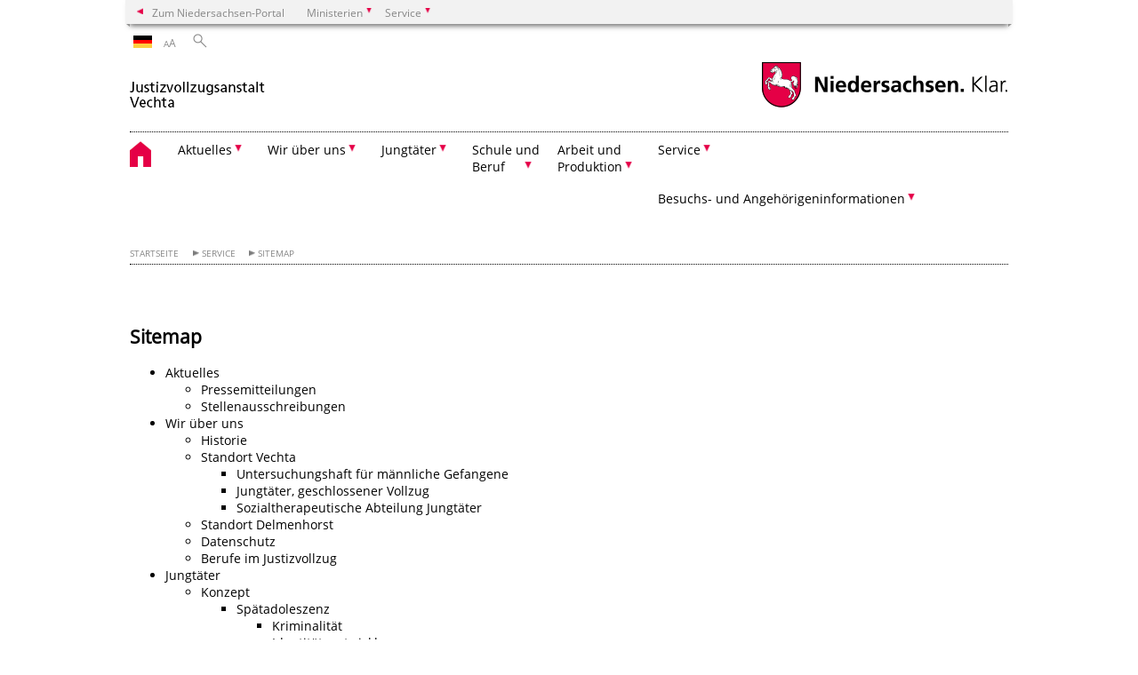

--- FILE ---
content_type: text/html; charset=UTF-8
request_url: https://justizvollzugsanstalt-vechta.niedersachsen.de/service/sitemap/
body_size: 53195
content:
        <!DOCTYPE html>
<html lang="de" prefix="og: http://ogp.me/ns#">
<head>
  <meta charset="utf-8">
  <meta name="viewport" content="width=device-width, initial-scale=.9">
  <meta http-equiv="X-UA-Compatible" content="IE=edge">
  <title>Sitemap | Justizvollzugsanstalt Vechta</title>
  <meta name="title" content="Sitemap | Justizvollzugsanstalt Vechta">
  <meta name="robots" content="index,follow">
  <meta name="generator" content="Enterprise Content Management by Powerslave: Liveserver">
  <meta name="language" content="de">
  <meta name="date" content="2026-01-29T16:20:37+01:00">
  <meta name="revisit-after" content="1 days">
  <link rel="canonical" href="https://justizvollzugsanstalt-vechta.niedersachsen.de/service/sitemap/">
  <meta name="institution" content="174">
  <meta name="navigation" content="23815"><!-- include ccs based on color code -->
  <link rel="stylesheet" id="initcol" href="/assets/css/csscol0.css" type="text/css" media="all">
  <link rel="stylesheet" href="/assets/fonts/open-sans.css?v=1604497169" type="text/css">
  <link rel='stylesheet' href='/assets/js/fancybox/jquery.fancybox.css?v=1471354035' type='text/css'>
  <link rel='stylesheet' href='/assets/js/video-js-7.20.1/video-js.min.css?v=1657706794' type='text/css'>
  <link rel='stylesheet' id='initds2' href='/assets/css/ds2.css?v=1753091405' type='text/css' media='all'>
  <link rel="stylesheet" type="text/css" href="/assets/js/accessible-slick-1.0.1/slick/slick.min.css?v=1753091405">
  <link rel='stylesheet' id='fixes2' href='/assets/css/201612.css?v=1486543400' type='text/css' media='all'>
  <link rel='stylesheet' id='mobil' href='/assets/css/cssmobil.css?v=1613032835' type='text/css' media='screen and (max-width: 768px)'>
  <link rel='stylesheet' id='fixes' href='/assets/css/cssfixes.css?v=1684828951' type='text/css' media='all'>
  <link rel='stylesheet' id='faq' href='/assets/css/cssFaq.css?v=1688453644' type='text/css' media='all'>
  <style type="text/css">
  img.c1 {border:0}
  </style>
</head>
<body class="nojs desktop">
  <div class="wrapper">
    <div class="section headspec">
      <div class="headnav spec">
        <ul>
          <li class="">
            <div>
              <a href="https://www.niedersachsen.de" class="back2main" aria-label="zum Niedersachsen-Portal wechseln">Zum Niedersachsen-Portal</a>
            </div>
          </li>
          <li class="haschildren bcola0">
            <div>
              <span>Ministerien</span>
            </div>
            <ul class="l1">
              <li class="bcolb1"><a href="https://www.mp.niedersachsen.de" target="_blank" aria-label="zur Seite des Ministerpräsidenten wechseln (öffnet im neuen Fenster)">Ministerpräsident</a></li>
              <li class="bcolb1"><a href="https://www.stk.niedersachsen.de" target="_blank" aria-label="zur Staatskanzlei wechseln (öffnet im neuen Fenster)">Staatskanzlei</a></li>
              <li class="bcolb2"><a href="https://www.mi.niedersachsen.de" target="_blank" aria-label="zur Seite des Ministerium für Inneres und Sport wechseln (öffnet im neuen Fenster)">Ministerium für Inneres, Sport und Digitalisierung</a></li>
              <li class="bcolb3"><a href="https://www.mf.niedersachsen.de" target="_blank" aria-label="zur Seite des Finanzministerium wechseln (öffnet im neuen Fenster)">Finanzministerium</a></li>
              <li class="bcolb4"><a href="https://www.ms.niedersachsen.de" target="_blank" aria-label="zur Seite des Ministeriums für Soziales, Arbeit, Gesundheit und Gleichstellung wechseln (öffnet im neuen Fenster)">Ministerium für Soziales, Arbeit, Gesundheit und Gleichstellung</a></li>
              <li class="bcolb5"><a href="https://www.mwk.niedersachsen.de" target="_blank" aria-label="zur Seite des Ministerium für Wissenschaft und Kultur wechseln (öffnet im neuen Fenster)">Ministerium für Wissenschaft und Kultur</a></li>
              <li class="bcolb6"><a href="https://www.mk.niedersachsen.de" target="_blank" aria-label="zur Seite des Kultusministerium wechseln (öffnet im neuen Fenster)">Kultusministerium</a></li>
              <li class="bcolb7"><a href="https://www.mw.niedersachsen.de" target="_blank" aria-label="zur Seite des Ministerium für Wirtschaft, Verkehr, Bauen und Digitalisierung wechseln (öffnet im neuen Fenster)">Ministerium für Wirtschaft, Verkehr und Bauen</a></li>
              <li class="bcolb8"><a href="https://www.ml.niedersachsen.de" target="_blank" aria-label="zur Seite des Ministerium für Ernährung, Landwirtschaft und Verbraucherschutz wechseln (öffnet im neuen Fenster)">Ministerium für Ernährung, Landwirtschaft und Verbraucherschutz</a></li>
              <li class="bcolb9"><a href="https://www.mj.niedersachsen.de" target="_blank" aria-label="zur Seite des Justizministerium wechseln (öffnet im neuen Fenster)">Justizministerium</a></li>
              <li class="bcolb10"><a href="https://www.umwelt.niedersachsen.de" target="_blank" aria-label="zur Seite des Ministerium für Umwelt, Energie und Klimaschutz wechseln (öffnet im neuen Fenster)">Ministerium für Umwelt, Energie und Klimaschutz</a></li>
              <li class="bcolb0"><a href="https://www.mb.niedersachsen.de" target="_blank" aria-label="zur Seite des Ministerium für Bundes- und Europaangelegenheiten und Regionale Entwicklung wechseln (öffnet im neuen Fenster)">Ministerium für Bundes- und Europaangelegenheiten und Regionale Entwicklung</a></li>
            </ul>
          </li>
          <li class="haschildren bcola0">
            <div>
              <span>Service</span>
            </div>
            <ul class="l1">
              <li><a href="https://www.dienstleisterportal.niedersachsen.de" target="_blank" aria-label="zum Dienstleisterportal Niedersachsen wechseln (öffnet im neuen Fenster)">Dienstleisterportal Niedersachsen</a></li>
              <li><a href="https://www.service.niedersachsen.de" aria-label="zum Serviceportal Niedersachsen wechseln (öffnet im neuen Fenster)" target="_blank">Serviceportal Niedersachsen</a></li>
            </ul>
          </li>
        </ul>
      </div>
    </div>
    <div class="section headnav">
      <ul>
        <li class="haschildren bcola0 lngchng">
          <div class="de"></div>
          <ul class="l1">
            <li><a class="foreign_lng_link" href="" target="_blank" aria-label="(öffnet neues Fenster)"></a></li>
          </ul>
        </li>
        <li>
          <div>
            <span class="layoutchange1"><span>A</span>A</span>
          </div>
          <div class="suchbutton"></div>
        </li>
      </ul>
      <div class="search_form_wrapper">
        <form class="input group suche" action="/live/search.php" method="post">
          <input type="hidden" name="search" value="fulltext"> <input type="text" name="q" aria-label="Suche"> <button type="submit">Suchen</button>
        </form>
      </div>
    </div>
    <div class="section logorow">
      <a class="logoadd" href="https://justizvollzugsanstalt-vechta.niedersachsen.de/startseite/" title="Link zur Startseite" aria-label="zurück zur Startseite"><img src="/assets/image/145445" border="0" alt="Schriftzug JVA Vechta"></a> <a href="//www.niedersachsen.de" title="Link niedersachsen.de" class="home" aria-label="zum Niedersachsen-Portal wechseln"><img src="/assets/img/niedersachsen.png" width="222" height="55" class="ndslogo" alt="Niedersachsen Logo"></a> <span class="klar blink"><img src="/assets/img/klar.png" alt="Niedersachsen klar Logo"></span>
    </div>
    <div class="section menuerow group">
      <div class="mobinav">
        <a href="https://justizvollzugsanstalt-vechta.niedersachsen.de/startseite/" class="home" aria-label="zur Startseite"></a>
        <div class="hamburg"></div>
        <div class="suchbuttonmobi"></div>
      </div>
      <div class="ds-menu2">
        <ul>
          <li class="home"><a href="https://justizvollzugsanstalt-vechta.niedersachsen.de/startseite/" aria-label="zurück zur Startseite"></a></li>
          <li class="haschildren">
            <div>
              <span tabindex="0" role="button">Aktuelles</span>
            </div>
            <ul class="l1">
              <li><a href="https://justizvollzugsanstalt-vechta.niedersachsen.de/aktuelles/-82902.html" target="_self">Übersicht</a></li>
              <li class=""><a href="https://justizvollzugsanstalt-vechta.niedersachsen.de/aktuelles/pressemitteilungen/" target="_self">Pressemitteilungen</a></li>
              <li class=""><a href="https://justizvollzugsanstalt-vechta.niedersachsen.de/aktuelles/stellenausschreibungen/" target="_self">Stellenausschreibungen</a></li>
            </ul>
          </li>
          <li class="haschildren">
            <div>
              <span tabindex="0" role="button">Wir über uns</span>
            </div>
            <ul class="l1">
              <li><a href="https://justizvollzugsanstalt-vechta.niedersachsen.de/wir_ueber_uns/die-jva-vechta-82883.html" target="_self">Übersicht</a></li>
              <li class=""><a href="https://justizvollzugsanstalt-vechta.niedersachsen.de/wir_ueber_uns/historie/die-entstehungsgeschichte-der-jva-vechta-82899.html" target="_self">Historie</a></li>
              <li class="haschildren">
                <div>
                  <span tabindex="0" role="button">Standort Vechta</span>
                </div>
                <ul class="l2">
                  <li><a href="https://justizvollzugsanstalt-vechta.niedersachsen.de/wir_ueber_uns/standort_vechta/standort-vechta-82916.html" target="_self">Übersicht</a></li>
                  <li class=""><a href="https://justizvollzugsanstalt-vechta.niedersachsen.de/wir_ueber_uns/standort_vechta/untersuchungshaft_maennliche_jugendliche/untersuchungshaft-fur-mannliche-jugendliche-der-jva-vechta-82901.html" target="_self">Untersuchungshaft für männliche Gefangene</a></li>
                  <li class=""><a href="https://justizvollzugsanstalt-vechta.niedersachsen.de/wir_ueber_uns/standort_vechta/jungtaeter_geschlossener_vollzug/geschlossener-jungtaetervollzug-82884.html" target="_self">Jungtäter, geschlossener Vollzug</a></li>
                  <li class=""><a href="https://justizvollzugsanstalt-vechta.niedersachsen.de/wir_ueber_uns/standort_vechta/sozialtherapeutische_abteilung_jungtaeter/-82900.html" target="_self">Sozialtherapeutische Abteilung Jungtäter</a></li>
                </ul>
              </li>
              <li class=""><a href="https://justizvollzugsanstalt-vechta.niedersachsen.de/wir_ueber_uns/standort_delmenhorst/der-offene-vollzug-freigang-im-jungtatervollzug-der-justizvollzugsanstalt-vechta-82915.html" target="_self">Standort Delmenhorst</a></li>
              <li class=""><a href="https://justizvollzugsanstalt-vechta.niedersachsen.de/startseite/wir_ueber_uns/datenschutz/" target="_self">Datenschutz</a></li>
              <li class=""><a href="https://justizvollzugsanstalt-vechta.niedersachsen.de/startseite/wir_uber_uns/berufe_im_justizvollzug/" target="_self">Berufe im Justizvollzug</a></li>
            </ul>
          </li>
          <li class="haschildren">
            <div>
              <span tabindex="0" role="button">Jungtäter</span>
            </div>
            <ul class="l1">
              <li><a href="https://justizvollzugsanstalt-vechta.niedersachsen.de/jungtaeter/-82891.html" target="_self">Übersicht</a></li>
              <li class="haschildren">
                <div>
                  <span tabindex="0" role="button">Konzept</span>
                </div>
                <ul class="l2">
                  <li><a href="https://justizvollzugsanstalt-vechta.niedersachsen.de/jungtaeter/konzept/das-konzept-des-jungtatervollzuges-82880.html" target="_self">Übersicht</a></li>
                  <li class="haschildren">
                    <div>
                      <span tabindex="0" role="button">Spätadoleszenz</span>
                    </div>
                    <ul class="l2">
                      <li><a href="https://justizvollzugsanstalt-vechta.niedersachsen.de/jungtaeter/konzept/spaetadoleszenz/-82892.html" target="_self">Übersicht</a></li>
                      <li class=""><a href="https://justizvollzugsanstalt-vechta.niedersachsen.de/jungtaeter/konzept/spaetadoleszenz/kriminalitaet/-82893.html" target="_self">Kriminalität</a></li>
                      <li class=""><a href="https://justizvollzugsanstalt-vechta.niedersachsen.de/jungtaeter/konzept/spaetadoleszenz/identitaetsentwicklung/-82894.html" target="_self">Identitätsentwicklung</a></li>
                      <li class=""><a href="https://justizvollzugsanstalt-vechta.niedersachsen.de/jungtaeter/konzept/spaetadoleszenz/entwicklungsaufgaben/-82895.html" target="_self">Entwicklungsaufgaben</a></li>
                    </ul>
                  </li>
                </ul>
              </li>
              <li class="haschildren">
                <div>
                  <span tabindex="0" role="button">Abteilungen</span>
                </div>
                <ul class="l2">
                  <li><a href="https://justizvollzugsanstalt-vechta.niedersachsen.de/jungtaeter/abteilungen/die-vollzugsabteilungen-im-jungtatervollzug-82859.html" target="_self">Übersicht</a></li>
                  <li class=""><a href="https://justizvollzugsanstalt-vechta.niedersachsen.de/jungtaeter/abteilungen/sozialtherapie_jungtaeter/-82900.html" target="_self">Sozialtherapie für Jungtäter</a></li>
                  <li class=""><a href="https://justizvollzugsanstalt-vechta.niedersachsen.de/jungtaeter/abteilungen/offener_jungtaetervollzug/der-offene-vollzug-freigang-im-jungtatervollzug-der-justizvollzugsanstalt-vechta-82915.html" target="_self">Offener Jungtätervollzug</a></li>
                </ul>
              </li>
              <li class=""><a href="https://justizvollzugsanstalt-vechta.niedersachsen.de/jungtaeter/behandlung/-82879.html" target="_self">Behandlung</a></li>
            </ul>
          </li>
          <li class="haschildren">
            <div>
              <span tabindex="0" role="button">Schule und<br>
              Beruf</span>
            </div>
            <ul class="l1">
              <li><a href="https://justizvollzugsanstalt-vechta.niedersachsen.de/schule_beruf/schule--beruf-82872.html" target="_self">Übersicht</a></li>
              <li class=""><a href="https://justizvollzugsanstalt-vechta.niedersachsen.de/schule_beruf/sek_i_abschlusskurs_haupt_und_realschule/-82877.html" target="_self">SEK I - Abschlusskurs - Haupt- und Realschule</a></li>
              <li class=""><a href="https://justizvollzugsanstalt-vechta.niedersachsen.de/schule_beruf/foerderschulabschlusskurs_hauptschulabschluss/-82871.html" target="_self">Förderschulabschlusskurs / Hauptschulabschluss</a></li>
              <li class=""><a href="https://justizvollzugsanstalt-vechta.niedersachsen.de/schule_beruf/elektrolehrbetrieb/" target="_self">Elektrolehrbetrieb</a></li>
              <li class=""><a href="https://justizvollzugsanstalt-vechta.niedersachsen.de/schule_beruf/lehrgang_ueberbetrieblichen_beruflichen_bildung_technikzentrum/lehrgang-der-ueberbetrieblichen-beruflichen-bildung-technik-zentrum-82873.html" target="_self">Lehrgang der überbetrieblichen beruflichen Bildung (Technik-Zentrum)</a></li>
              <li class=""><a href="https://justizvollzugsanstalt-vechta.niedersachsen.de/schule_beruf/fahrzeuglackierer_lehrbetrieb/fahrzeuglackierer-lehrbetrieb-82867.html" target="_self">Fahrzeuglackierer - Lehrbetrieb</a></li>
              <li class=""><a href="https://justizvollzugsanstalt-vechta.niedersachsen.de/schule_beruf/kfz_lehrwerkstatt/kfz-werkstatt-82865.html" target="_self">KFZ - Lehrwerkstatt</a></li>
              <li class=""><a href="https://justizvollzugsanstalt-vechta.niedersachsen.de/schule_beruf/maler_lehrwerkstatt/malerei-82866.html" target="_self">Maler - Lehrwerkstatt</a></li>
              <li class=""><a href="https://justizvollzugsanstalt-vechta.niedersachsen.de/schule_beruf/maurerlehrhof/maurerlehrhof-82868.html" target="_self">Maurerlehrhof</a></li>
              <li class=""><a href="https://justizvollzugsanstalt-vechta.niedersachsen.de/schule_beruf/schlosserei/schlosserei-82870.html" target="_self">Schlosserei</a></li>
              <li class=""><a href="https://justizvollzugsanstalt-vechta.niedersachsen.de/schule_beruf/schweisserlehrwerkstatt/umschulung-zum-schweier-82913.html" target="_self">Schweißerlehrwerkstatt</a></li>
              <li class=""><a href="https://justizvollzugsanstalt-vechta.niedersachsen.de/schule_beruf/tischlerei/tischlerei-82869.html" target="_self">Tischlerei</a></li>
            </ul>
          </li>
          <li class="haschildren">
            <div>
              <span tabindex="0" role="button">Arbeit und<br>
              Produktion</span>
            </div>
            <ul class="l1">
              <li><a href="https://justizvollzugsanstalt-vechta.niedersachsen.de/arbeit_produktion/-82861.html" target="_self">Übersicht</a></li>
              <li class=""><a href="https://justizvollzugsanstalt-vechta.niedersachsen.de/arbeit_produktion/arbeitstherapie/arbeitsherapie-82862.html" target="_self">Arbeitstherapie</a></li>
              <li class=""><a href="https://justizvollzugsanstalt-vechta.niedersachsen.de/arbeit_produktion/kontroll_verpackungsbetrieb/betrieb-fuer-kontroll--und-verpackungsarbeiten-82864.html" target="_self">Kontroll- & Verpackungsbetrieb</a></li>
              <li class=""><a href="https://justizvollzugsanstalt-vechta.niedersachsen.de/arbeit_produktion/sortier_verpackungsbetrieb/betrieb-fuer-sortier--und-verpackungsarbeiten-82863.html" target="_self">Sortier- & Verpackungsbetrieb</a></li>
              <li class=""><a href="https://justizvollzugsanstalt-vechta.niedersachsen.de/arbeit_produktion/fahrzeuglackiererlehrbetrieb/fahrzeuglackierer-lehrbetrieb-82867.html" target="_self">Fahrzeuglackierer-Lehrbetrieb</a></li>
              <li class=""><a href="https://justizvollzugsanstalt-vechta.niedersachsen.de/arbeit_produktion/kfzlehrwerkstatt/kfz-werkstatt-82865.html" target="_self">Kfz-Lehrwerkstatt</a></li>
              <li class=""><a href="https://justizvollzugsanstalt-vechta.niedersachsen.de/arbeit_produktion/malerlehrbetrieb/malerei-82866.html" target="_self">Maler-Lehrbetrieb</a></li>
              <li class=""><a href="https://justizvollzugsanstalt-vechta.niedersachsen.de/arbeit_produktion/maurerlehrhof/maurerlehrhof-82868.html" target="_self">Maurerlehrhof</a></li>
              <li class=""><a href="https://justizvollzugsanstalt-vechta.niedersachsen.de/arbeit_produktion/schlosserei/schlosserei-82870.html" target="_self">Schlosserei</a></li>
              <li class=""><a href="https://justizvollzugsanstalt-vechta.niedersachsen.de/arbeit_produktion/tischlerei/tischlerei-82869.html" target="_self">Tischlerei</a></li>
              <li class=""><a href="https://justizvollzugsanstalt-vechta.niedersachsen.de/arbeit_produktion/technologiezentrum/lehrgang-der-ueberbetrieblichen-beruflichen-bildung-technik-zentrum-82873.html" target="_self">Technologiezentrum</a></li>
              <li class=""><a href="https://justizvollzugsanstalt-vechta.niedersachsen.de/arbeit_produktion/gartenbetrieb/gartenbetrieb-82882.html" target="_self">Gartenbetrieb</a></li>
              <li class=""><a href="https://justizvollzugsanstalt-vechta.niedersachsen.de/arbeit_produktion/jva_shop/jva-shop-82912.html" target="_self">JVA Shop</a></li>
            </ul>
          </li>
          <li class="haschildren">
            <div>
              <span tabindex="0" role="button">Service</span>
            </div>
            <ul class="l1">
              <li><a href="https://justizvollzugsanstalt-vechta.niedersachsen.de/service/service-82905.html" target="_self">Übersicht</a></li>
              <li class=""><a href="https://justizvollzugsanstalt-vechta.niedersachsen.de/service/wegbeschreibung/anfahrtsskizzen-82874.html" target="_self">Wegbeschreibung</a></li>
              <li class=""><a href="https://justizvollzugsanstalt-vechta.niedersachsen.de/startseite/service/information_fur_selbststeller/" target="_self">Information für Selbststeller</a></li>
              <li class=""><a href="https://justizvollzugsanstalt-vechta.niedersachsen.de/service/kontakt/kontakt-90371.html" target="_self">Kontakt</a></li>
              <li class=""><a href="https://justizvollzugsanstalt-vechta.niedersachsen.de/service/sitemap/" target="_self">Sitemap</a></li>
              <li class=""><a href="https://justizvollzugsanstalt-vechta.niedersachsen.de/startseite/service/foerderverein_vfkp/verein-fuer-kriminalpaedagogische-praxis-170779.html" target="_self">Förderverein VfkP</a></li>
              <li class=""><a href="https://justizvollzugsanstalt-vechta.niedersachsen.de/service/impressum/impressum-82890.html" target="_self">Impressum</a></li>
              <li class=""><a href="https://justizvollzugsanstalt-vechta.niedersachsen.de/service/entlassungskoordination/entlassungskoordination-bei-der-jva-vechta-82911.html" target="_self">Entlassungskoordination</a></li>
              <li class=""><a href="https://justizvollzugsanstalt-vechta.niedersachsen.de/startseite/service/opferorientierung_im_strafvollzug/opferorientierung-im-strafvollzug-152257.html" target="_self">Opferorientierung im Strafvollzug</a></li>
            </ul>
          </li>
          <li class="haschildren">
            <div>
              <span tabindex="0" role="button">Besuchs- und Angehörigeninformationen</span>
            </div>
            <ul class="l1">
              <li><a href="https://justizvollzugsanstalt-vechta.niedersachsen.de/startseite/themen/besuchs_und_angehoerigeninformationen/" target="_self">Übersicht</a></li>
              <li class=""><a href="https://justizvollzugsanstalt-vechta.niedersachsen.de/startseite/besuchs_und_angehoerigeninformationen/strafhaft/besucherinformation-168219.html" target="_self">Strafhaft</a></li>
              <li class=""><a href="https://justizvollzugsanstalt-vechta.niedersachsen.de/startseite/besuchs_und_angehoerigeninformationen/untersuchungshaft/besucherinformation-168220.html" target="_self">Untersuchungshaft</a></li>
              <li class=""><a href="https://justizvollzugsanstalt-vechta.niedersachsen.de/startseite/besuchs_und_angehoerigeninformationen/telefonantrag/" target="_self">Telefonantrag</a></li>
              <li class=""><a href="https://justizvollzugsanstalt-vechta.niedersachsen.de/startseite/besuchs_und_angehorigeninformationen/zusendung_von_briefmarken_und_fotos/" target="_self">Zusendung von Briefen, Briefmarken und Fotos</a></li>
              <li class=""><a href="https://justizvollzugsanstalt-vechta.niedersachsen.de/startseite/besuchs_und_angehorigeninformationen/skype_videotelefonie/" target="_self">Skype-Videotelefonie</a></li>
            </ul>
          </li>
          <li class="monly bildrechte"><a href="https://www.niedersachsen.de/bildrechte" class="showbildrechte" aria-label="Bildrechte">Bildrechte</a></li>
          <li class="monly"><a href="https://justizvollzugsanstalt-vechta.niedersachsen.de/service/impressum-82890.html">Impressum</a></li>
          <li class="monly"><a href="https://justizvollzugsanstalt-vechta.niedersachsen.de/startseite/wir_ueber_uns/datenschutz/datenschutz-169190.html">Datenschutz</a></li>
        </ul>
        <div class="close clip bcol0 bcolb0"></div>
      </div>
    </div>
    <div class="maincontent group">
      <div class="section breadcrumb group with_line">
        <ul>
          <li><a href="https://justizvollzugsanstalt-vechta.niedersachsen.de/startseite/" target="_self">Startseite</a></li>
          <li><a href="https://justizvollzugsanstalt-vechta.niedersachsen.de/service/service-82905.html" target="_self">Service</a></li>
          <li><a href="https://justizvollzugsanstalt-vechta.niedersachsen.de/service/sitemap/" target="_self">Sitemap</a></li>
        </ul>
      </div>
      <div class="section group">
        <div class="col span4of4 naviadd">
          <ul></ul>
        </div>
      </div><!-- sitemap -->
      <div class="content wrap4of4">
        <div class="group main span3of4">
          <h2 class="margt0">Sitemap</h2>
          <div class="ce_sitemap">
            <ul class="level_01">
              <li>
                <a href="https://justizvollzugsanstalt-vechta.niedersachsen.de/aktuelles/-82902.html" target="_self">Aktuelles</a>
                <ul class="level_02">
                  <li><a href="https://justizvollzugsanstalt-vechta.niedersachsen.de/aktuelles/pressemitteilungen/" target="_self">Pressemitteilungen</a></li>
                  <li><a href="https://justizvollzugsanstalt-vechta.niedersachsen.de/aktuelles/stellenausschreibungen/" target="_self">Stellenausschreibungen</a></li>
                </ul>
              </li>
              <li>
                <a href="https://justizvollzugsanstalt-vechta.niedersachsen.de/wir_ueber_uns/die-jva-vechta-82883.html" target="_self">Wir über uns</a>
                <ul class="level_02">
                  <li><a href="https://justizvollzugsanstalt-vechta.niedersachsen.de/wir_ueber_uns/historie/die-entstehungsgeschichte-der-jva-vechta-82899.html" target="_self">Historie</a></li>
                  <li>
                    <a href="https://justizvollzugsanstalt-vechta.niedersachsen.de/wir_ueber_uns/standort_vechta/standort-vechta-82916.html" target="_self">Standort Vechta</a>
                    <ul class="level_03">
                      <li><a href="https://justizvollzugsanstalt-vechta.niedersachsen.de/wir_ueber_uns/standort_vechta/untersuchungshaft_maennliche_jugendliche/untersuchungshaft-fur-mannliche-jugendliche-der-jva-vechta-82901.html" target="_self">Untersuchungshaft für männliche Gefangene</a></li>
                      <li><a href="https://justizvollzugsanstalt-vechta.niedersachsen.de/wir_ueber_uns/standort_vechta/jungtaeter_geschlossener_vollzug/geschlossener-jungtaetervollzug-82884.html" target="_self">Jungtäter, geschlossener Vollzug</a></li>
                      <li><a href="https://justizvollzugsanstalt-vechta.niedersachsen.de/wir_ueber_uns/standort_vechta/sozialtherapeutische_abteilung_jungtaeter/-82900.html" target="_self">Sozialtherapeutische Abteilung Jungtäter</a></li>
                    </ul>
                  </li>
                  <li><a href="https://justizvollzugsanstalt-vechta.niedersachsen.de/wir_ueber_uns/standort_delmenhorst/der-offene-vollzug-freigang-im-jungtatervollzug-der-justizvollzugsanstalt-vechta-82915.html" target="_self">Standort Delmenhorst</a></li>
                  <li><a href="https://justizvollzugsanstalt-vechta.niedersachsen.de/startseite/wir_ueber_uns/datenschutz/" target="_self">Datenschutz</a></li>
                  <li><a href="https://justizvollzugsanstalt-vechta.niedersachsen.de/startseite/wir_uber_uns/berufe_im_justizvollzug/" target="_self">Berufe im Justizvollzug</a></li>
                </ul>
              </li>
              <li>
                <a href="https://justizvollzugsanstalt-vechta.niedersachsen.de/jungtaeter/-82891.html" target="_self">Jungtäter</a>
                <ul class="level_02">
                  <li>
                    <a href="https://justizvollzugsanstalt-vechta.niedersachsen.de/jungtaeter/konzept/das-konzept-des-jungtatervollzuges-82880.html" target="_self">Konzept</a>
                    <ul class="level_03">
                      <li>
                        <a href="https://justizvollzugsanstalt-vechta.niedersachsen.de/jungtaeter/konzept/spaetadoleszenz/-82892.html" target="_self">Spätadoleszenz</a>
                        <ul class="level_04">
                          <li><a href="https://justizvollzugsanstalt-vechta.niedersachsen.de/jungtaeter/konzept/spaetadoleszenz/kriminalitaet/-82893.html" target="_self">Kriminalität</a></li>
                          <li><a href="https://justizvollzugsanstalt-vechta.niedersachsen.de/jungtaeter/konzept/spaetadoleszenz/identitaetsentwicklung/-82894.html" target="_self">Identitätsentwicklung</a></li>
                          <li><a href="https://justizvollzugsanstalt-vechta.niedersachsen.de/jungtaeter/konzept/spaetadoleszenz/entwicklungsaufgaben/-82895.html" target="_self">Entwicklungsaufgaben</a></li>
                        </ul>
                      </li>
                    </ul>
                  </li>
                  <li>
                    <a href="https://justizvollzugsanstalt-vechta.niedersachsen.de/jungtaeter/abteilungen/die-vollzugsabteilungen-im-jungtatervollzug-82859.html" target="_self">Abteilungen</a>
                    <ul class="level_03">
                      <li><a href="https://justizvollzugsanstalt-vechta.niedersachsen.de/jungtaeter/abteilungen/sozialtherapie_jungtaeter/-82900.html" target="_self">Sozialtherapie für Jungtäter</a></li>
                      <li><a href="https://justizvollzugsanstalt-vechta.niedersachsen.de/jungtaeter/abteilungen/offener_jungtaetervollzug/der-offene-vollzug-freigang-im-jungtatervollzug-der-justizvollzugsanstalt-vechta-82915.html" target="_self">Offener Jungtätervollzug</a></li>
                    </ul>
                  </li>
                  <li><a href="https://justizvollzugsanstalt-vechta.niedersachsen.de/jungtaeter/behandlung/-82879.html" target="_self">Behandlung</a></li>
                </ul>
              </li>
              <li>
                <a href="https://justizvollzugsanstalt-vechta.niedersachsen.de/schule_beruf/schule--beruf-82872.html" target="_self">Schule & Beruf</a>
                <ul class="level_02">
                  <li><a href="https://justizvollzugsanstalt-vechta.niedersachsen.de/schule_beruf/sek_i_abschlusskurs_haupt_und_realschule/-82877.html" target="_self">SEK I - Abschlusskurs - Haupt- und Realschule</a></li>
                  <li><a href="https://justizvollzugsanstalt-vechta.niedersachsen.de/schule_beruf/foerderschulabschlusskurs_hauptschulabschluss/-82871.html" target="_self">Förderschulabschlusskurs / Hauptschulabschluss</a></li>
                  <li><a href="https://justizvollzugsanstalt-vechta.niedersachsen.de/schule_beruf/elektrolehrbetrieb/" target="_self">Elektrolehrbetrieb</a></li>
                  <li><a href="https://justizvollzugsanstalt-vechta.niedersachsen.de/schule_beruf/lehrgang_ueberbetrieblichen_beruflichen_bildung_technikzentrum/lehrgang-der-ueberbetrieblichen-beruflichen-bildung-technik-zentrum-82873.html" target="_self">Lehrgang der überbetrieblichen beruflichen Bildung (Technik-Zentrum)</a></li>
                  <li><a href="https://justizvollzugsanstalt-vechta.niedersachsen.de/schule_beruf/fahrzeuglackierer_lehrbetrieb/fahrzeuglackierer-lehrbetrieb-82867.html" target="_self">Fahrzeuglackierer - Lehrbetrieb</a></li>
                  <li><a href="https://justizvollzugsanstalt-vechta.niedersachsen.de/schule_beruf/kfz_lehrwerkstatt/kfz-werkstatt-82865.html" target="_self">KFZ - Lehrwerkstatt</a></li>
                  <li><a href="https://justizvollzugsanstalt-vechta.niedersachsen.de/schule_beruf/maler_lehrwerkstatt/malerei-82866.html" target="_self">Maler - Lehrwerkstatt</a></li>
                  <li><a href="https://justizvollzugsanstalt-vechta.niedersachsen.de/schule_beruf/maurerlehrhof/maurerlehrhof-82868.html" target="_self">Maurerlehrhof</a></li>
                  <li><a href="https://justizvollzugsanstalt-vechta.niedersachsen.de/schule_beruf/schlosserei/schlosserei-82870.html" target="_self">Schlosserei</a></li>
                  <li><a href="https://justizvollzugsanstalt-vechta.niedersachsen.de/schule_beruf/schweisserlehrwerkstatt/umschulung-zum-schweier-82913.html" target="_self">Schweißerlehrwerkstatt</a></li>
                  <li><a href="https://justizvollzugsanstalt-vechta.niedersachsen.de/schule_beruf/tischlerei/tischlerei-82869.html" target="_self">Tischlerei</a></li>
                </ul>
              </li>
              <li>
                <a href="https://justizvollzugsanstalt-vechta.niedersachsen.de/arbeit_produktion/-82861.html" target="_self">Arbeit & Produktion</a>
                <ul class="level_02">
                  <li><a href="https://justizvollzugsanstalt-vechta.niedersachsen.de/arbeit_produktion/arbeitstherapie/arbeitsherapie-82862.html" target="_self">Arbeitstherapie</a></li>
                  <li><a href="https://justizvollzugsanstalt-vechta.niedersachsen.de/arbeit_produktion/kontroll_verpackungsbetrieb/betrieb-fuer-kontroll--und-verpackungsarbeiten-82864.html" target="_self">Kontroll- & Verpackungsbetrieb</a></li>
                  <li><a href="https://justizvollzugsanstalt-vechta.niedersachsen.de/arbeit_produktion/sortier_verpackungsbetrieb/betrieb-fuer-sortier--und-verpackungsarbeiten-82863.html" target="_self">Sortier- & Verpackungsbetrieb</a></li>
                  <li><a href="https://justizvollzugsanstalt-vechta.niedersachsen.de/arbeit_produktion/fahrzeuglackiererlehrbetrieb/fahrzeuglackierer-lehrbetrieb-82867.html" target="_self">Fahrzeuglackierer-Lehrbetrieb</a></li>
                  <li><a href="https://justizvollzugsanstalt-vechta.niedersachsen.de/arbeit_produktion/kfzlehrwerkstatt/kfz-werkstatt-82865.html" target="_self">Kfz-Lehrwerkstatt</a></li>
                  <li><a href="https://justizvollzugsanstalt-vechta.niedersachsen.de/arbeit_produktion/malerlehrbetrieb/malerei-82866.html" target="_self">Maler-Lehrbetrieb</a></li>
                  <li><a href="https://justizvollzugsanstalt-vechta.niedersachsen.de/arbeit_produktion/maurerlehrhof/maurerlehrhof-82868.html" target="_self">Maurerlehrhof</a></li>
                  <li><a href="https://justizvollzugsanstalt-vechta.niedersachsen.de/arbeit_produktion/schlosserei/schlosserei-82870.html" target="_self">Schlosserei</a></li>
                  <li><a href="https://justizvollzugsanstalt-vechta.niedersachsen.de/arbeit_produktion/tischlerei/tischlerei-82869.html" target="_self">Tischlerei</a></li>
                  <li><a href="https://justizvollzugsanstalt-vechta.niedersachsen.de/arbeit_produktion/technologiezentrum/lehrgang-der-ueberbetrieblichen-beruflichen-bildung-technik-zentrum-82873.html" target="_self">Technologiezentrum</a></li>
                  <li><a href="https://justizvollzugsanstalt-vechta.niedersachsen.de/arbeit_produktion/gartenbetrieb/gartenbetrieb-82882.html" target="_self">Gartenbetrieb</a></li>
                  <li><a href="https://justizvollzugsanstalt-vechta.niedersachsen.de/arbeit_produktion/jva_shop/jva-shop-82912.html" target="_self">JVA Shop</a></li>
                  <li><a href="https://justizvollzugsanstalt-vechta.niedersachsen.de/startseite/themen/tatigkeitsfelder_im_justizvollzug/" target="_self">Tätigkeitsfelder im Justizvollzug</a></li>
                  <li><a href="https://justizvollzugsanstalt-vechta.niedersachsen.de/themen/sicherheit/sicherheit-82897.html" target="_self">Sicherheit</a></li>
                  <li><a href="https://justizvollzugsanstalt-vechta.niedersachsen.de/themen/chance_und_resozialisierung/-82898.html" target="_self">Chance und Resozialisierung</a></li>
                  <li><a href="https://justizvollzugsanstalt-vechta.niedersachsen.de/themen/wirtschaftspartner_region/wirtschaftspartner-der-region-suedoldenburgisches-muensterland-82896.html" target="_self">Wirtschaftspartner der Region</a></li>
                </ul>
              </li>
              <li>
                <a href="https://justizvollzugsanstalt-vechta.niedersachsen.de/service/service-82905.html" target="_self">Service</a>
                <ul class="level_02">
                  <li><a href="https://justizvollzugsanstalt-vechta.niedersachsen.de/service/wegbeschreibung/anfahrtsskizzen-82874.html" target="_self">Wegbeschreibung</a></li>
                  <li><a href="https://justizvollzugsanstalt-vechta.niedersachsen.de/startseite/service/information_fur_selbststeller/" target="_self">Information für Selbststeller</a></li>
                  <li><a href="https://justizvollzugsanstalt-vechta.niedersachsen.de/service/kontakt/kontakt-90371.html" target="_self">Kontakt</a></li>
                  <li><a href="https://justizvollzugsanstalt-vechta.niedersachsen.de/service/sitemap/" target="_self">Sitemap</a></li>
                  <li><a href="https://justizvollzugsanstalt-vechta.niedersachsen.de/startseite/service/foerderverein_vfkp/verein-fuer-kriminalpaedagogische-praxis-170779.html" target="_self">Förderverein VfkP</a></li>
                  <li><a href="https://justizvollzugsanstalt-vechta.niedersachsen.de/service/impressum/impressum-82890.html" target="_self">Impressum</a></li>
                  <li><a href="https://justizvollzugsanstalt-vechta.niedersachsen.de/service/entlassungskoordination/entlassungskoordination-bei-der-jva-vechta-82911.html" target="_self">Entlassungskoordination</a></li>
                  <li><a href="https://justizvollzugsanstalt-vechta.niedersachsen.de/startseite/service/opferorientierung_im_strafvollzug/opferorientierung-im-strafvollzug-152257.html" target="_self">Opferorientierung im Strafvollzug</a></li>
                </ul>
              </li>
              <li>
                <a href="https://justizvollzugsanstalt-vechta.niedersachsen.de/startseite/themen/besuchs_und_angehoerigeninformationen/" target="_self">Besuchs- und Angehörigeninformationen</a>
                <ul class="level_02">
                  <li><a href="https://justizvollzugsanstalt-vechta.niedersachsen.de/startseite/besuchs_und_angehoerigeninformationen/strafhaft/besucherinformation-168219.html" target="_self">Strafhaft</a></li>
                  <li><a href="https://justizvollzugsanstalt-vechta.niedersachsen.de/startseite/besuchs_und_angehoerigeninformationen/untersuchungshaft/besucherinformation-168220.html" target="_self">Untersuchungshaft</a></li>
                  <li><a href="https://justizvollzugsanstalt-vechta.niedersachsen.de/startseite/besuchs_und_angehoerigeninformationen/telefonantrag/" target="_self">Telefonantrag</a></li>
                  <li><a href="https://justizvollzugsanstalt-vechta.niedersachsen.de/startseite/besuchs_und_angehorigeninformationen/zusendung_von_briefmarken_und_fotos/" target="_self">Zusendung von Briefen, Briefmarken und Fotos</a></li>
                  <li><a href="https://justizvollzugsanstalt-vechta.niedersachsen.de/startseite/besuchs_und_angehorigeninformationen/skype_videotelefonie/" target="_self">Skype-Videotelefonie</a></li>
                </ul>
              </li>
            </ul>
          </div>
          <div class="teilerzeile">
            <a href="" id="print" class="drucken">Drucken</a>
          </div>
        </div>
        <div class="group complementary span1of4"></div>
      </div><!-- sitemap end -->
    </div>
    <div class="footer group" role="navigation">
      <ul>
        <li>
          <a href="https://justizvollzugsanstalt-vechta.niedersachsen.de/aktuelles/-82902.html">Aktuelles</a>
          <ul>
            <li><a href="https://justizvollzugsanstalt-vechta.niedersachsen.de/aktuelles/pressemitteilungen/">Pressemitteilungen</a></li>
            <li><a href="https://justizvollzugsanstalt-vechta.niedersachsen.de/aktuelles/stellenausschreibungen/">Stellenausschreibungen</a></li>
          </ul>
        </li>
        <li>
          <a href="https://justizvollzugsanstalt-vechta.niedersachsen.de/wir_ueber_uns/die-jva-vechta-82883.html">Wir über uns</a>
          <ul>
            <li><a href="https://justizvollzugsanstalt-vechta.niedersachsen.de/wir_ueber_uns/historie/die-entstehungsgeschichte-der-jva-vechta-82899.html">Historie</a></li>
            <li><a href="https://justizvollzugsanstalt-vechta.niedersachsen.de/wir_ueber_uns/standort_vechta/standort-vechta-82916.html">Standort Vechta</a></li>
            <li><a href="https://justizvollzugsanstalt-vechta.niedersachsen.de/wir_ueber_uns/standort_delmenhorst/der-offene-vollzug-freigang-im-jungtatervollzug-der-justizvollzugsanstalt-vechta-82915.html">Standort Delmenhorst</a></li>
            <li><a href="https://justizvollzugsanstalt-vechta.niedersachsen.de/startseite/wir_ueber_uns/datenschutz/">Datenschutz</a></li>
            <li><a href="https://justizvollzugsanstalt-vechta.niedersachsen.de/startseite/wir_uber_uns/berufe_im_justizvollzug/">Berufe im Justizvollzug</a></li>
          </ul>
        </li>
        <li>
          <a href="https://justizvollzugsanstalt-vechta.niedersachsen.de/jungtaeter/-82891.html">Jungtäter</a>
          <ul>
            <li><a href="https://justizvollzugsanstalt-vechta.niedersachsen.de/jungtaeter/konzept/das-konzept-des-jungtatervollzuges-82880.html">Konzept</a></li>
            <li><a href="https://justizvollzugsanstalt-vechta.niedersachsen.de/jungtaeter/abteilungen/die-vollzugsabteilungen-im-jungtatervollzug-82859.html">Abteilungen</a></li>
            <li><a href="https://justizvollzugsanstalt-vechta.niedersachsen.de/jungtaeter/behandlung/-82879.html">Behandlung</a></li>
          </ul>
        </li>
        <li>
          <a href="https://justizvollzugsanstalt-vechta.niedersachsen.de/schule_beruf/schule--beruf-82872.html">Schule & Beruf</a>
          <ul>
            <li><a href="https://justizvollzugsanstalt-vechta.niedersachsen.de/schule_beruf/sek_i_abschlusskurs_haupt_und_realschule/-82877.html">SEK I - Abschlusskurs - Haupt- und Realschule</a></li>
            <li><a href="https://justizvollzugsanstalt-vechta.niedersachsen.de/schule_beruf/foerderschulabschlusskurs_hauptschulabschluss/-82871.html">Förderschulabschlusskurs / Hauptschulabschluss</a></li>
            <li><a href="https://justizvollzugsanstalt-vechta.niedersachsen.de/schule_beruf/elektrolehrbetrieb/">Elektrolehrbetrieb</a></li>
            <li><a href="https://justizvollzugsanstalt-vechta.niedersachsen.de/schule_beruf/lehrgang_ueberbetrieblichen_beruflichen_bildung_technikzentrum/lehrgang-der-ueberbetrieblichen-beruflichen-bildung-technik-zentrum-82873.html">Lehrgang der überbetrieblichen beruflichen Bildung (Technik-Zentrum)</a></li>
            <li><a href="https://justizvollzugsanstalt-vechta.niedersachsen.de/schule_beruf/fahrzeuglackierer_lehrbetrieb/fahrzeuglackierer-lehrbetrieb-82867.html">Fahrzeuglackierer - Lehrbetrieb</a></li>
            <li><a href="https://justizvollzugsanstalt-vechta.niedersachsen.de/schule_beruf/kfz_lehrwerkstatt/kfz-werkstatt-82865.html">KFZ - Lehrwerkstatt</a></li>
            <li><a href="https://justizvollzugsanstalt-vechta.niedersachsen.de/schule_beruf/maler_lehrwerkstatt/malerei-82866.html">Maler - Lehrwerkstatt</a></li>
            <li><a href="https://justizvollzugsanstalt-vechta.niedersachsen.de/schule_beruf/maurerlehrhof/maurerlehrhof-82868.html">Maurerlehrhof</a></li>
            <li><a href="https://justizvollzugsanstalt-vechta.niedersachsen.de/schule_beruf/schlosserei/schlosserei-82870.html">Schlosserei</a></li>
            <li><a href="https://justizvollzugsanstalt-vechta.niedersachsen.de/schule_beruf/schweisserlehrwerkstatt/umschulung-zum-schweier-82913.html">Schweißerlehrwerkstatt</a></li>
            <li><a href="https://justizvollzugsanstalt-vechta.niedersachsen.de/schule_beruf/tischlerei/tischlerei-82869.html">Tischlerei</a></li>
          </ul>
        </li>
        <li>
          <a href="https://justizvollzugsanstalt-vechta.niedersachsen.de/arbeit_produktion/-82861.html">Arbeit & Produktion</a>
          <ul>
            <li><a href="https://justizvollzugsanstalt-vechta.niedersachsen.de/arbeit_produktion/arbeitstherapie/arbeitsherapie-82862.html">Arbeitstherapie</a></li>
            <li><a href="https://justizvollzugsanstalt-vechta.niedersachsen.de/arbeit_produktion/kontroll_verpackungsbetrieb/betrieb-fuer-kontroll--und-verpackungsarbeiten-82864.html">Kontroll- & Verpackungsbetrieb</a></li>
            <li><a href="https://justizvollzugsanstalt-vechta.niedersachsen.de/arbeit_produktion/sortier_verpackungsbetrieb/betrieb-fuer-sortier--und-verpackungsarbeiten-82863.html">Sortier- & Verpackungsbetrieb</a></li>
            <li><a href="https://justizvollzugsanstalt-vechta.niedersachsen.de/arbeit_produktion/fahrzeuglackiererlehrbetrieb/fahrzeuglackierer-lehrbetrieb-82867.html">Fahrzeuglackierer-Lehrbetrieb</a></li>
            <li><a href="https://justizvollzugsanstalt-vechta.niedersachsen.de/arbeit_produktion/kfzlehrwerkstatt/kfz-werkstatt-82865.html">Kfz-Lehrwerkstatt</a></li>
            <li><a href="https://justizvollzugsanstalt-vechta.niedersachsen.de/arbeit_produktion/malerlehrbetrieb/malerei-82866.html">Maler-Lehrbetrieb</a></li>
            <li><a href="https://justizvollzugsanstalt-vechta.niedersachsen.de/arbeit_produktion/maurerlehrhof/maurerlehrhof-82868.html">Maurerlehrhof</a></li>
            <li><a href="https://justizvollzugsanstalt-vechta.niedersachsen.de/arbeit_produktion/schlosserei/schlosserei-82870.html">Schlosserei</a></li>
            <li><a href="https://justizvollzugsanstalt-vechta.niedersachsen.de/arbeit_produktion/tischlerei/tischlerei-82869.html">Tischlerei</a></li>
            <li><a href="https://justizvollzugsanstalt-vechta.niedersachsen.de/arbeit_produktion/technologiezentrum/lehrgang-der-ueberbetrieblichen-beruflichen-bildung-technik-zentrum-82873.html">Technologiezentrum</a></li>
            <li><a href="https://justizvollzugsanstalt-vechta.niedersachsen.de/arbeit_produktion/gartenbetrieb/gartenbetrieb-82882.html">Gartenbetrieb</a></li>
            <li><a href="https://justizvollzugsanstalt-vechta.niedersachsen.de/arbeit_produktion/jva_shop/jva-shop-82912.html">JVA Shop</a></li>
          </ul>
        </li>
        <li><a href="https://justizvollzugsanstalt-vechta.niedersachsen.de/startseite/themen/tatigkeitsfelder_im_justizvollzug/">Tätigkeitsfelder im Justizvollzug</a></li>
        <li><a href="https://justizvollzugsanstalt-vechta.niedersachsen.de/themen/sicherheit/sicherheit-82897.html">Sicherheit</a></li>
        <li><a href="https://justizvollzugsanstalt-vechta.niedersachsen.de/themen/chance_und_resozialisierung/-82898.html">Chance und Resozialisierung</a></li>
        <li><a href="https://justizvollzugsanstalt-vechta.niedersachsen.de/themen/wirtschaftspartner_region/wirtschaftspartner-der-region-suedoldenburgisches-muensterland-82896.html">Wirtschaftspartner der Region</a></li>
        <li>
          <a href="https://justizvollzugsanstalt-vechta.niedersachsen.de/service/service-82905.html">Service</a>
          <ul>
            <li><a href="https://justizvollzugsanstalt-vechta.niedersachsen.de/service/wegbeschreibung/anfahrtsskizzen-82874.html">Wegbeschreibung</a></li>
            <li><a href="https://justizvollzugsanstalt-vechta.niedersachsen.de/startseite/service/information_fur_selbststeller/">Information für Selbststeller</a></li>
            <li><a href="https://justizvollzugsanstalt-vechta.niedersachsen.de/service/kontakt/kontakt-90371.html">Kontakt</a></li>
            <li><a href="https://justizvollzugsanstalt-vechta.niedersachsen.de/service/sitemap/">Sitemap</a></li>
            <li><a href="https://justizvollzugsanstalt-vechta.niedersachsen.de/startseite/service/foerderverein_vfkp/verein-fuer-kriminalpaedagogische-praxis-170779.html">Förderverein VfkP</a></li>
            <li><a href="https://justizvollzugsanstalt-vechta.niedersachsen.de/service/impressum/impressum-82890.html">Impressum</a></li>
            <li><a href="https://justizvollzugsanstalt-vechta.niedersachsen.de/service/entlassungskoordination/entlassungskoordination-bei-der-jva-vechta-82911.html">Entlassungskoordination</a></li>
            <li><a href="https://justizvollzugsanstalt-vechta.niedersachsen.de/startseite/service/opferorientierung_im_strafvollzug/opferorientierung-im-strafvollzug-152257.html">Opferorientierung im Strafvollzug</a></li>
          </ul>
        </li>
        <li>
          <a href="https://justizvollzugsanstalt-vechta.niedersachsen.de/startseite/themen/besuchs_und_angehoerigeninformationen/">Besuchs- und Angehörigeninformationen</a>
          <ul>
            <li><a href="https://justizvollzugsanstalt-vechta.niedersachsen.de/startseite/besuchs_und_angehoerigeninformationen/strafhaft/besucherinformation-168219.html">Strafhaft</a></li>
            <li><a href="https://justizvollzugsanstalt-vechta.niedersachsen.de/startseite/besuchs_und_angehoerigeninformationen/untersuchungshaft/besucherinformation-168220.html">Untersuchungshaft</a></li>
            <li><a href="https://justizvollzugsanstalt-vechta.niedersachsen.de/startseite/besuchs_und_angehoerigeninformationen/telefonantrag/">Telefonantrag</a></li>
            <li><a href="https://justizvollzugsanstalt-vechta.niedersachsen.de/startseite/besuchs_und_angehorigeninformationen/zusendung_von_briefmarken_und_fotos/">Zusendung von Briefen, Briefmarken und Fotos</a></li>
            <li><a href="https://justizvollzugsanstalt-vechta.niedersachsen.de/startseite/besuchs_und_angehorigeninformationen/skype_videotelefonie/">Skype-Videotelefonie</a></li>
          </ul>
        </li>
      </ul>
      <div class="section logorow">
        <span class="klar blink"><img src="/assets/img/klar.png" alt="Niedersachsen klar Logo"></span> <a href="//www.niedersachsen.de" title="Link niedersachsen.de" class="home" aria-label="zum Niedersachsen-Portal wechseln"><img src="/assets/img/niedersachsen.png" width="222" height="55" class="ndslogo" alt="Niedersachsen Logo"></a>
      </div>
    </div>
  </div>
  <div class="group seitenende fullwrapper">
    <div class="content span4of4">
      <div class="group main span3of4">
        <a href="/bildrechte" class="showbildrechte" aria-label="Bildrechte">Bildrechte</a> <a href="https://justizvollzugsanstalt-vechta.niedersachsen.de/service/impressum-82890.html" aria-label="Impressum">Impressum</a> <a href="https://justizvollzugsanstalt-vechta.niedersachsen.de/startseite/wir_ueber_uns/datenschutz/datenschutz-169190.html" aria-label="Datenschutz">Datenschutz</a> <a href="https://justizvollzugsanstalt-vechta.niedersachsen.de/service/sitemap/" title="Link zur Übersicht" aria-label="Inhaltsverzeichnis">Inhaltsverzeichnis</a> <a href="/barrierefreiheit" title="Link zur 'Erklärung zur Barrierefreiheit'" aria-label="Erklärung zur Barrierefreiheit">Barrierefreiheit</a>
      </div>
      <div class="group complementary span1of4">
        <div class="totop">
          zum Seitenanfang
        </div>
        <div class="changecss mobil">
          <span>zur mobilen Ansicht wechseln</span>
        </div>
      </div>
    </div>
  </div>
  <ul class="mobitools">
    <li class="haschildren mobitools">
      <div>
        <span>Einstellungen</span>
      </div>
      <ul class="l1">
        <li class="haschildren sprache">
          <div>
            <span>Sprachauswahl</span>
          </div>
          <ul class="l1">
            <li><a class="" href=""></a></li>
          </ul>
        </li>
        <li>
          <div class="changecss desktop">
            <span>zur Desktopansicht wechseln</span>
          </div>
        </li>
      </ul>
    </li>
  </ul>
  <script type="text/javascript">
        var _paq = _paq || [];
        _paq.push(['disableCookies']);
        _paq.push(['disableBrowserFeatureDetection']);
        _paq.push(['setDownloadClasses', "download"]);
        _paq.push(['setLinkClasses', "extern"]);
        _paq.push(['setDocumentTitle', "Sitemap"]);
                  _paq.push(['setCustomVariable','2','Navigationspunkt-ID','23815']);
          _paq.push(['setCustomVariable','1','Navigationspunkt','Sitemap']);
                _paq.push(['setCustomVariable','5','Liveserver','']);
        // track it!
        _paq.push(['trackPageView']);
        _paq.push(['enableLinkTracking']);
        //but without cookies please
        // now reset custom variables,
        // on the next track-event the variables wil be removed
        _paq.push(['deleteCustomVariable','5','page']);
        _paq.push(['deleteCustomVariable','4','page']);
        _paq.push(['deleteCustomVariable','3','page']);
        _paq.push(['deleteCustomVariable','2','page']);
        _paq.push(['deleteCustomVariable','1','page']);
        (function() {
            var u = "/";
            _paq.push(['setTrackerUrl', u+'piwik.php']);
            _paq.push(['setSiteId', 174]);
            var d=document, g=d.createElement('script'), s=d.getElementsByTagName('script')[0];
            g.type='application/javascript'; g.async=true; g.defer=true; g.src=u+'piwik.php'; s.parentNode.insertBefore(g,s);
        })();
  </script> <noscript><img src="/piwik.php?idsite=174&rec=1&action_name=Sitemap" class="c1" alt=""></noscript> <!-- End Piwik Code -->
   
  <script src="/assets/js/jquery-3.4.1.min.js"></script> 
  <script src="/assets/js/ds.js?v=1583755880"></script> 
  <script src="/assets/js/dscontentcarousel.js?ver=160307-1"></script> 
  <script src="/assets/js/accessible-slick-1.0.1/slick/slick.min.js"></script> 
  <script src="/assets/js/jquery.rwdImageMaps.min.js"></script> 
  <script src="/assets/js/iframeZoom.js"></script> 
  <script src="/assets/js/datatable/datatables.min.js"></script> 
  <script src="/assets/js/tabfocus.js"></script> 
  <script src="/assets/js/fancybox/jquery.fancybox.pack.js"></script> 
  <script src="/assets/js/video-js-7.20.1/video.min.js"></script> 
  <script src="/assets/js/fds.live.js?v=1753091405"></script> 
  <script>

        $(document).ready(function ($) {
                // do stuff when DOM is ready
                fds.init();
        });
  </script>
</body>
</html>    
